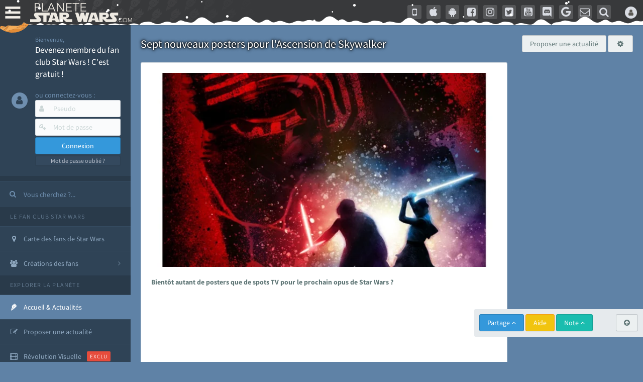

--- FILE ---
content_type: text/html; charset=utf-8
request_url: https://www.google.com/recaptcha/api2/aframe
body_size: 267
content:
<!DOCTYPE HTML><html><head><meta http-equiv="content-type" content="text/html; charset=UTF-8"></head><body><script nonce="P1N51yynDbZZ1fX1ZUBgrA">/** Anti-fraud and anti-abuse applications only. See google.com/recaptcha */ try{var clients={'sodar':'https://pagead2.googlesyndication.com/pagead/sodar?'};window.addEventListener("message",function(a){try{if(a.source===window.parent){var b=JSON.parse(a.data);var c=clients[b['id']];if(c){var d=document.createElement('img');d.src=c+b['params']+'&rc='+(localStorage.getItem("rc::a")?sessionStorage.getItem("rc::b"):"");window.document.body.appendChild(d);sessionStorage.setItem("rc::e",parseInt(sessionStorage.getItem("rc::e")||0)+1);localStorage.setItem("rc::h",'1769296737574');}}}catch(b){}});window.parent.postMessage("_grecaptcha_ready", "*");}catch(b){}</script></body></html>

--- FILE ---
content_type: application/javascript
request_url: https://cdn-lib.planete-starwars.com/assets/pswminify/pswtypeahead-26012500.js
body_size: 2164
content:
$(document).ready(function(){var substringMatcher=function(strs){return function findMatches(q,cb){var matches,substrRegex;matches=[];substrRegex=new RegExp(q,'i');$.each(strs,function(i,str){if(substrRegex.test(str)){matches.push({value:str})}});cb(matches)}};var mainsearchquery=["han solo","empire contre attaque","disney","r2 d2","lego","retour du jedi","anakinweb","dark vador","clone wars","luke","jeux","george lucas","rogue one","attaque des clones","jouets","menace fantome","exposition","evenements","leia","anakin skywalker","les derniers jedi","revanche des sith","nouvel espoir","kylo ren","bb 8","c3po","star wars","jedi","star","anakin","reveil de la force","rt tt quot nvopzp and 1 1 or","wars","1 nvopzp and 1 1 or","figurine","le reveil de la force","sith","fan made","episode 6","episode 7","pr logie","Top 3 des personnages les plus fort","episode 2","roman","episode 4","gt lt img src z onerror alert 1 gt","ch tar wars fg5cks2hmi5q jsp","mod liste","rebel","episode 1","p a a a re quot nvopzp and 1 1 or","bad patch","c cit personnage quot","jeu vid o quot","episode 3","je suis ton p re","pop star wars","plan te jubillar","lt img src z onerror alert 1 gt","episode 5","fm whatsapp","couverture","v hicules","vi quot","jeu vid o 41f6b7y47cj5 nvopzp and 1 1 or nvopzp and 1 1 or","mod apk order by 1 mhph","git head","episode 9","rt tt quot","c cit personnage","jeu vid o 1 quot nvopzp and 1 1 or","episode 8","at act rlaktg","star wars the old republic","cht ar wars nvopzp and 1 1 or nvopzp and 1 1 or","at act order by 1 cvar","y wing btl b","1 4 fd p tower","qu rahn","bb 8 feed nvopzp and 1 1 or","le jdr d anakinweb","film","Dob et Del Moomo","s paratistes","OTT platform","the black series","gt lt a gt lt details open ontoggle confirm 1 gt","cal castis","al 1 quot","star wars 7","le livre de boba fett","p a a a re quot","star wa recap","bd quot","ore quot","han solo 942","at st nvopzp and 1 1 or","r2 d2 feed","star wars x","rt tt   quot","a k lemando","log quot","jeu vid o 41f6b7y47cj5 jsp","l re de la r publique","r2 d2 order by 1 pgjn","y wong","le mans","i know","ken lower","war of the bounty hunter","fan fiction","e wing","The wisper","les blogs","une nouvelle haube","la force est puissante","gt lt a gt lt img src z onerror alert 1 gt","c cit personnage nvopzp and 1 1 or","cr ature for t","ge quot","cr er compte fan","adi gallia","al and 2 3 8 6 8 and bn2f bn2f quot","s ries","gb whatsapp","nom de planete nvopzp and 1 1 or","g n ral draven","maz kanata","the star wars","pog soup","cb tt quot nvopzp and 1 1 or","amp 313 e ravageur nvopzp and 1 1 or nvopzp and 1 1 or","jeu vid o 41f6b7y47cj5 jsp nvopzp and 1 1 or","han solo 937","'nvOpzp; AND 1=1 OR","la genese des","Zak elle","at act order by 1 gtkw","arc alpha","r2 d2 order by 6 nvopzp and 1 1 or","mod apk order by 1 itrj","ch tar wars rlp7k","dark","x wing","1 4 fd p tower nvopzp and 1 1 or","jeu vid o 41f6b7y47cj5 nvopzp and 1 1 or","os favelas","r2 d2 order by 6","tie interceptor","battle","la force","port","jar jar bink","fa mtoxo","tr tt","gt lt a gt lt body onpageshow confirm 1 gt","5 frere","la prison","ray palpatine","obi wan bande annonce","sorties","han solobbFY7sEu","si ge de mandalore","le r veil de la force","de star war","mos eisley","arm clone","mr sith","premier","c cit personnage wcgfyy","solo","la qu te des jedi","r2 d2 order by 1 oreo","ch tar wars quot","jeu vid o 41f6b7y47cj5","co te nvopzp and 1 1 or","r2 d2 order by 1","gro nhfx42ptk6rk","de l univers","bd 1c6f4rc2g7bb jsp","mod nvopzp and 1 1 or","Dok ondar","ch tar wars","cra quot","la cabane d obi wan","m smiley","r2 d2 order by 1 tvpa","l orage","ben solo rey","nom de planete","age han solo pisode 4","lt h1 gt test lt h1 gt","han solo and 2 3 8 6 8 and wkvk wkvk","N 1 star","han solouSaC2MRV","la saga","ch tarwars","at act order by 1 rqyn","star wars 1 quot","The mandalorian","fa 1 quot","celebration","han solo 862","sous","at act h3hjvre6eo8s jsp nvopzp and 1 1 or","tim rose","bon cathan","lt img src z onerror alert 1 gt nvopzp and 1 1 or","r2 d2 order by 1 cqva","41 st elite nvopzp and 1 1 or","man alor","cr er un article","fan film","rt tt nvopzp and 1 1 or nvopzp and 1 1 or","3 me soeur","deux","les aventures","Plo koon","obi wan kenobi","des vessau","pre vizla","kotor","X wing jeu","dernier","rebels","mon pseudo","wat tambor","r sum star wars","figurine luc","l empire des t n bres nvopzp and 1 1 or","the acolyre","les d c rvel s","Livre Ben solo","fa tauzqkkxqzh1 jsp","r2 d2 order by 4614","nom de planete order by 9","son sabre","dark ren","S inscrir","cr er compte fan nvopzp and 1 1 or","force fx","fans","Tie stricte","mt mt nvopzp and 1 1 or","esp ce yoda nvopzp and 1 1 or","anakinweb and 2 3 8 6 8 and a1yy a1yy","the clone wars","remi","annonce","c cit personnage and 27 27","yoda","les archives","de star war nvopzp and 1 1 or","luc skywalker","la l gende des jedi","lt img src 1 onerror amp x61 amp x6c amp x65 amp x72 amp x74 1 gt","les clones","fa quot","r2 d2 and 9762 9762 and","r2 d2 order by 1 dmre","cb tt quot","tie defender","t l charger","jeu star wars","Zed Orrelios"," rx24","amp 313 e ravageur nvopzp and 1 1 or","Mes option","tie aggressor","aq vetina","the star wars nvopzp and 1 1 or","uvell or","une planete","pop r2 b1 nvopzp and 1 1 or","jek porkins","g chis","lt img src z onerror alert 1 gt oylfau nvopzp and 1 1 or","at act msnorc","plan tes de rogue one","CT 27 5555","Tie bombardier","the force unleashed","r2 d2 and 9762 9762 avsw","clone","do quot","mandalorian","ka dedus","seb 1995","nar hekka","bd wcu9o","rt tt e7xvp1sf83fl","youtube mp3","pr logie nvopzp and 1 1 or","g n ration star wars","x wing 1 18","a b c d e f g h i j k l m n o p q r s t u v w x y z nvopzp and 1 1 or nvopzp and 1 1 or nvopzp and 1 1 or","walker","ken rtrim","legacy","ma tre kwigon",""];$('.PSWsearchHelp').typeahead({hint:!0,highlight:!0,minLength:1},{name:'mainsearchquery',displayKey:'value',source:substringMatcher(mainsearchquery)})})